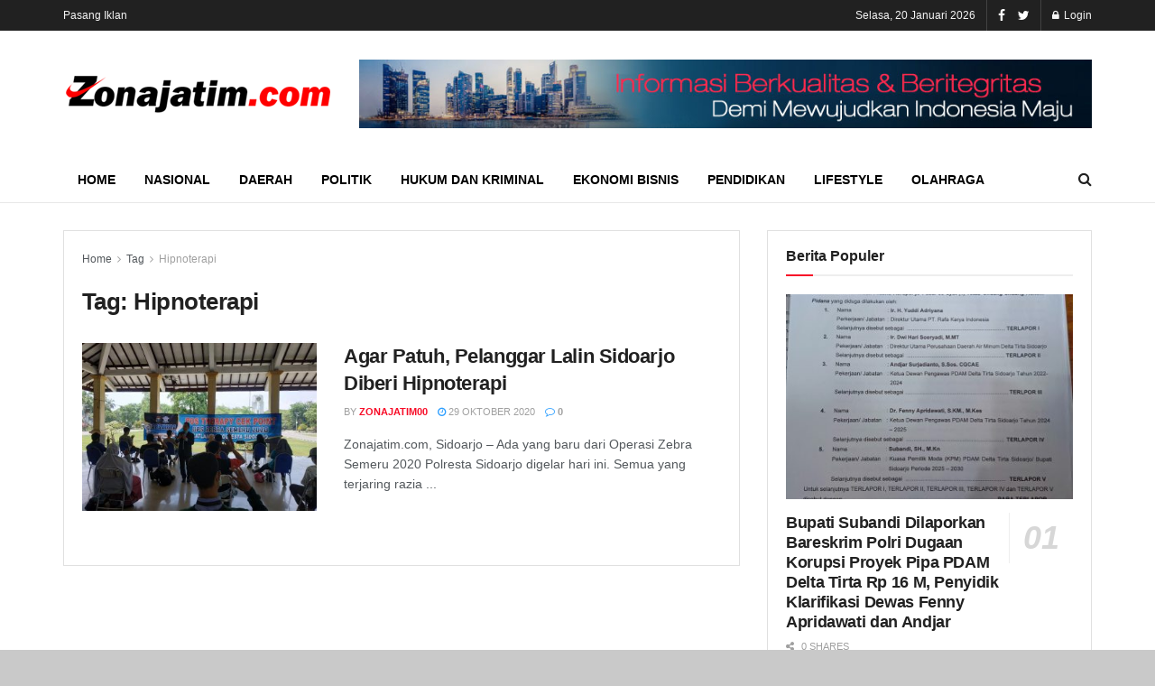

--- FILE ---
content_type: text/html; charset=UTF-8
request_url: https://zonajatim.com/tag/hipnoterapi/
body_size: 8727
content:
<!doctype html>
<!--[if lt IE 7]> <html class="no-js lt-ie9 lt-ie8 lt-ie7" lang="id-ID"> <![endif]-->
<!--[if IE 7]>    <html class="no-js lt-ie9 lt-ie8" lang="id-ID"> <![endif]-->
<!--[if IE 8]>    <html class="no-js lt-ie9" lang="id-ID"> <![endif]-->
<!--[if IE 9]>    <html class="no-js lt-ie10" lang="id-ID"> <![endif]-->
<!--[if gt IE 8]><!--> <html class="no-js" lang="id-ID"> <!--<![endif]-->
<head>
    <meta http-equiv="Content-Type" content="text/html; charset=UTF-8" />
    <meta name='viewport' content='width=device-width, initial-scale=1, user-scalable=yes' />
    <link rel="profile" href="http://gmpg.org/xfn/11" />
    <link rel="pingback" href="https://zonajatim.com/xmlrpc.php" />
    <title>Hipnoterapi &#8211; Zona Jatim</title>
<meta property="og:type" content="website">
<meta property="og:title" content="Hipnoterapi &#8211; Zona Jatim">
<meta property="og:site_name" content="Zona Jatim">
<meta property="og:description" content="Cepat dan Akurat">
<meta property="og:url" content="https://zonajatim.com/tag/hipnoterapi">
<meta property="og:locale" content="id_ID">
<meta name="twitter:card" content="summary">
<meta name="twitter:title" content="Hipnoterapi &#8211; Zona Jatim">
<meta name="twitter:description" content="Cepat dan Akurat">
<meta name="twitter:url" content="https://zonajatim.com/tag/hipnoterapi">
<meta name="twitter:site" content="http://twitter.com">
            <script type="text/javascript"> var jnews_ajax_url = 'https://zonajatim.com/?ajax-request=jnews'; </script>
            <link rel='dns-prefetch' href='//s.w.org' />
<link rel="alternate" type="application/rss+xml" title="Zona Jatim &raquo; Feed" href="https://zonajatim.com/feed/" />
<link rel="alternate" type="application/rss+xml" title="Zona Jatim &raquo; Umpan Komentar" href="https://zonajatim.com/comments/feed/" />
<link rel="alternate" type="application/rss+xml" title="Zona Jatim &raquo; Hipnoterapi Umpan Tag" href="https://zonajatim.com/tag/hipnoterapi/feed/" />
		<script type="text/javascript">
			window._wpemojiSettings = {"baseUrl":"https:\/\/s.w.org\/images\/core\/emoji\/13.0.0\/72x72\/","ext":".png","svgUrl":"https:\/\/s.w.org\/images\/core\/emoji\/13.0.0\/svg\/","svgExt":".svg","source":{"concatemoji":"https:\/\/zonajatim.com\/wp-includes\/js\/wp-emoji-release.min.js?ver=5.5.17"}};
			!function(e,a,t){var n,r,o,i=a.createElement("canvas"),p=i.getContext&&i.getContext("2d");function s(e,t){var a=String.fromCharCode;p.clearRect(0,0,i.width,i.height),p.fillText(a.apply(this,e),0,0);e=i.toDataURL();return p.clearRect(0,0,i.width,i.height),p.fillText(a.apply(this,t),0,0),e===i.toDataURL()}function c(e){var t=a.createElement("script");t.src=e,t.defer=t.type="text/javascript",a.getElementsByTagName("head")[0].appendChild(t)}for(o=Array("flag","emoji"),t.supports={everything:!0,everythingExceptFlag:!0},r=0;r<o.length;r++)t.supports[o[r]]=function(e){if(!p||!p.fillText)return!1;switch(p.textBaseline="top",p.font="600 32px Arial",e){case"flag":return s([127987,65039,8205,9895,65039],[127987,65039,8203,9895,65039])?!1:!s([55356,56826,55356,56819],[55356,56826,8203,55356,56819])&&!s([55356,57332,56128,56423,56128,56418,56128,56421,56128,56430,56128,56423,56128,56447],[55356,57332,8203,56128,56423,8203,56128,56418,8203,56128,56421,8203,56128,56430,8203,56128,56423,8203,56128,56447]);case"emoji":return!s([55357,56424,8205,55356,57212],[55357,56424,8203,55356,57212])}return!1}(o[r]),t.supports.everything=t.supports.everything&&t.supports[o[r]],"flag"!==o[r]&&(t.supports.everythingExceptFlag=t.supports.everythingExceptFlag&&t.supports[o[r]]);t.supports.everythingExceptFlag=t.supports.everythingExceptFlag&&!t.supports.flag,t.DOMReady=!1,t.readyCallback=function(){t.DOMReady=!0},t.supports.everything||(n=function(){t.readyCallback()},a.addEventListener?(a.addEventListener("DOMContentLoaded",n,!1),e.addEventListener("load",n,!1)):(e.attachEvent("onload",n),a.attachEvent("onreadystatechange",function(){"complete"===a.readyState&&t.readyCallback()})),(n=t.source||{}).concatemoji?c(n.concatemoji):n.wpemoji&&n.twemoji&&(c(n.twemoji),c(n.wpemoji)))}(window,document,window._wpemojiSettings);
		</script>
		<style type="text/css">
img.wp-smiley,
img.emoji {
	display: inline !important;
	border: none !important;
	box-shadow: none !important;
	height: 1em !important;
	width: 1em !important;
	margin: 0 .07em !important;
	vertical-align: -0.1em !important;
	background: none !important;
	padding: 0 !important;
}
</style>
	<link rel='stylesheet' id='wp-block-library-css'  href='https://zonajatim.com/wp-includes/css/dist/block-library/style.min.css?ver=5.5.17' type='text/css' media='all' />
<link rel='stylesheet' id='jnews-previewslider-css'  href='https://zonajatim.com/wp-content/plugins/jnews-gallery/assets/css/previewslider.css' type='text/css' media='all' />
<link rel='stylesheet' id='jnews-previewslider-responsive-css'  href='https://zonajatim.com/wp-content/plugins/jnews-gallery/assets/css/previewslider-responsive.css' type='text/css' media='all' />
<link rel='stylesheet' id='mediaelement-css'  href='https://zonajatim.com/wp-includes/js/mediaelement/mediaelementplayer-legacy.min.css?ver=4.2.13-9993131' type='text/css' media='all' />
<link rel='stylesheet' id='wp-mediaelement-css'  href='https://zonajatim.com/wp-includes/js/mediaelement/wp-mediaelement.min.css?ver=5.5.17' type='text/css' media='all' />
<link rel='stylesheet' id='jnews-frontend-css'  href='https://zonajatim.com/wp-content/themes/jnews/assets/dist/frontend.min.css?ver=4.0.0' type='text/css' media='all' />
<link rel='stylesheet' id='jnews-style-css'  href='https://zonajatim.com/wp-content/themes/jnews/style.css?ver=4.0.0' type='text/css' media='all' />
<link rel='stylesheet' id='jeg-dynamic-style-css'  href='https://zonajatim.com/wp-content/uploads/jeg/jeg-3ha8olLgAf.css?ver=1.0.0' type='text/css' media='all' />
<link rel='stylesheet' id='jnews-social-login-style-css'  href='https://zonajatim.com/wp-content/plugins/jnews-social-login/assets/css/plugin.css?ver=4.0.0' type='text/css' media='all' />
<link rel='stylesheet' id='jnews-weather-style-css'  href='https://zonajatim.com/wp-content/plugins/jnews-weather/assets/css/plugin.css?ver=4.0.0' type='text/css' media='all' />
<script type='text/javascript' src='https://zonajatim.com/wp-includes/js/jquery/jquery.js?ver=1.12.4-wp' id='jquery-core-js'></script>
<script type='text/javascript' src='https://zonajatim.com/wp-content/plugins/jnews-gallery/assets/js/jquery.previewslider.js' id='jnews-previewslider-js'></script>
<link rel="https://api.w.org/" href="https://zonajatim.com/wp-json/" /><link rel="alternate" type="application/json" href="https://zonajatim.com/wp-json/wp/v2/tags/58" /><link rel="EditURI" type="application/rsd+xml" title="RSD" href="https://zonajatim.com/xmlrpc.php?rsd" />
<link rel="wlwmanifest" type="application/wlwmanifest+xml" href="https://zonajatim.com/wp-includes/wlwmanifest.xml" /> 
<meta name="generator" content="WordPress 5.5.17" />
<meta name="generator" content="Powered by WPBakery Page Builder - drag and drop page builder for WordPress."/>
<!--[if lte IE 9]><link rel="stylesheet" type="text/css" href="https://zonajatim.com/wp-content/plugins/js_composer/assets/css/vc_lte_ie9.min.css" media="screen"><![endif]--><script type='application/ld+json'>{"@context":"http:\/\/schema.org","@type":"Organization","@id":"https:\/\/zonajatim.com\/#organization","url":"https:\/\/zonajatim.com\/","name":"","logo":{"@type":"ImageObject","url":""},"sameAs":["http:\/\/facebook.com","http:\/\/twitter.com"]}</script>
<script type='application/ld+json'>{"@context":"http:\/\/schema.org","@type":"WebSite","@id":"https:\/\/zonajatim.com\/#website","url":"https:\/\/zonajatim.com\/","name":"","potentialAction":{"@type":"SearchAction","target":"https:\/\/zonajatim.com\/?s={search_term_string}","query-input":"required name=search_term_string"}}</script>
<link rel="icon" href="https://zonajatim.com/wp-content/uploads/2020/10/cropped-favicon-1-32x32.png" sizes="32x32" />
<link rel="icon" href="https://zonajatim.com/wp-content/uploads/2020/10/cropped-favicon-1-192x192.png" sizes="192x192" />
<link rel="apple-touch-icon" href="https://zonajatim.com/wp-content/uploads/2020/10/cropped-favicon-1-180x180.png" />
<meta name="msapplication-TileImage" content="https://zonajatim.com/wp-content/uploads/2020/10/cropped-favicon-1-270x270.png" />
<noscript><style type="text/css"> .wpb_animate_when_almost_visible { opacity: 1; }</style></noscript></head>
<body class="archive tag tag-hipnoterapi tag-58 jeg_single_tpl_1 jnews jeg_boxed jnews_boxed_container jsc_normal wpb-js-composer js-comp-ver-5.7 vc_responsive">

    
    

    <div class="jeg_ad jeg_ad_top jnews_header_top_ads">
        <div class='ads-wrapper  '></div>    </div>

    <!-- The Main Wrapper
    ============================================= -->
    <div class="jeg_viewport">

        
        <div class="jeg_header_wrapper">
            <div class="jeg_header_instagram_wrapper">
    </div>

<!-- HEADER -->
<div class="jeg_header normal">
    <div class="jeg_topbar jeg_container dark">
    <div class="container">
        <div class="jeg_nav_row">
            
                <div class="jeg_nav_col jeg_nav_left  jeg_nav_grow">
                    <div class="item_wrap jeg_nav_alignleft">
                        <div class="jeg_nav_item">
	<ul class="jeg_menu jeg_top_menu"><li id="menu-item-116" class="menu-item menu-item-type-post_type menu-item-object-page menu-item-116"><a href="https://zonajatim.com/pasang-iklan/">Pasang Iklan</a></li>
</ul></div>                    </div>
                </div>

                
                <div class="jeg_nav_col jeg_nav_center  jeg_nav_normal">
                    <div class="item_wrap jeg_nav_aligncenter">
                                            </div>
                </div>

                
                <div class="jeg_nav_col jeg_nav_right  jeg_nav_normal">
                    <div class="item_wrap jeg_nav_alignright">
                        <div class="jeg_nav_item jeg_top_date">
    Selasa, 20 Januari 2026</div><div class="jnews_header_topbar_weather">
    </div><div class="jeg_nav_item socials_widget jeg_social_icon_block nobg">
    <a href="http://facebook.com" target='_blank' class="jeg_facebook"><i class="fa fa-facebook"></i> </a><a href="http://twitter.com" target='_blank' class="jeg_twitter"><i class="fa fa-twitter"></i> </a></div><div class="jeg_nav_item jeg_nav_account">
    <ul class="jeg_accountlink jeg_menu">
        <li>
            <i class="fa fa-spinner fa-spin fa-fw"></i>
        </li>
    </ul>
</div>                    </div>
                </div>

                        </div>
    </div>
</div><!-- /.jeg_container --><div class="jeg_midbar jeg_container normal">
    <div class="container">
        <div class="jeg_nav_row">
            
                <div class="jeg_nav_col jeg_nav_left jeg_nav_normal">
                    <div class="item_wrap jeg_nav_alignleft">
                        <div class="jeg_nav_item jeg_logo jeg_desktop_logo">
			<div class="site-title">
	    	<a href="https://zonajatim.com/" style="padding: 0 0 0 0;">
	    	    <img src="https://zonajatim.com/wp-content/uploads/2020/10/logoZJ.png"  alt="Zona Jatim">	    	</a>
	    </div>
	</div>                    </div>
                </div>

                
                <div class="jeg_nav_col jeg_nav_center jeg_nav_normal">
                    <div class="item_wrap jeg_nav_aligncenter">
                                            </div>
                </div>

                
                <div class="jeg_nav_col jeg_nav_right jeg_nav_grow">
                    <div class="item_wrap jeg_nav_alignright">
                        <div class="jeg_nav_item jeg_ad jeg_ad_top jnews_header_ads">
    <div class='ads-wrapper  '><a href='#'  class='adlink ads_image '><img src='https://zonajatim.com/wp-content/uploads/2020/10/info.jpg' alt='Advertisement' data-pin-no-hover="true"></a></div></div>                    </div>
                </div>

                        </div>
    </div>
</div><div class="jeg_bottombar jeg_navbar jeg_container jeg_navbar_wrapper jeg_navbar_normal jeg_navbar_normal">
    <div class="container">
        <div class="jeg_nav_row">
            
                <div class="jeg_nav_col jeg_nav_left jeg_nav_grow">
                    <div class="item_wrap jeg_nav_alignleft">
                        <div class="jeg_main_menu_wrapper">
<div class="jeg_nav_item jeg_mainmenu_wrap"><ul class="jeg_menu jeg_main_menu jeg_menu_style_2" data-animation="animate"><li id="menu-item-65" class="menu-item menu-item-type-post_type menu-item-object-page menu-item-home menu-item-65 bgnav" data-item-row="default" ><a href="https://zonajatim.com/">Home</a></li>
<li id="menu-item-118" class="menu-item menu-item-type-taxonomy menu-item-object-category menu-item-118 bgnav" data-item-row="default" ><a href="https://zonajatim.com/category/nasional/">Nasional</a></li>
<li id="menu-item-119" class="menu-item menu-item-type-taxonomy menu-item-object-category menu-item-119 bgnav" data-item-row="default" ><a href="https://zonajatim.com/category/daerah/">Daerah</a></li>
<li id="menu-item-70" class="menu-item menu-item-type-taxonomy menu-item-object-category menu-item-70 bgnav" data-item-row="default" ><a href="https://zonajatim.com/category/politik/">Politik</a></li>
<li id="menu-item-69" class="menu-item menu-item-type-taxonomy menu-item-object-category menu-item-69 bgnav" data-item-row="default" ><a href="https://zonajatim.com/category/kriminal/">Hukum dan Kriminal</a></li>
<li id="menu-item-71" class="menu-item menu-item-type-taxonomy menu-item-object-category menu-item-71 bgnav" data-item-row="default" ><a href="https://zonajatim.com/category/bisnis/">Ekonomi Bisnis</a></li>
<li id="menu-item-73" class="menu-item menu-item-type-taxonomy menu-item-object-category menu-item-73 bgnav" data-item-row="default" ><a href="https://zonajatim.com/category/pendidikan/">Pendidikan</a></li>
<li id="menu-item-74" class="menu-item menu-item-type-taxonomy menu-item-object-category menu-item-74 bgnav" data-item-row="default" ><a href="https://zonajatim.com/category/lifestyle/">Lifestyle</a></li>
<li id="menu-item-120" class="menu-item menu-item-type-taxonomy menu-item-object-category menu-item-120 bgnav" data-item-row="default" ><a href="https://zonajatim.com/category/olahraga/">Olahraga</a></li>
</ul></div></div>
                    </div>
                </div>

                
                <div class="jeg_nav_col jeg_nav_center jeg_nav_normal">
                    <div class="item_wrap jeg_nav_aligncenter">
                                            </div>
                </div>

                
                <div class="jeg_nav_col jeg_nav_right jeg_nav_normal">
                    <div class="item_wrap jeg_nav_alignright">
                        <!-- Search Icon -->
<div class="jeg_nav_item jeg_search_wrapper search_icon jeg_search_popup_expand">
    <a href="#" class="jeg_search_toggle"><i class="fa fa-search"></i></a>
    <form action="https://zonajatim.com/" method="get" class="jeg_search_form" target="_top">
    <input name="s" class="jeg_search_input" placeholder="Search..." type="text" value="" autocomplete="off">
    <button type="submit" class="jeg_search_button btn"><i class="fa fa-search"></i></button>
</form>
<!-- jeg_search_hide with_result no_result -->
<div class="jeg_search_result jeg_search_hide with_result">
    <div class="search-result-wrapper">
    </div>
    <div class="search-link search-noresult">
        No Result    </div>
    <div class="search-link search-all-button">
        <i class="fa fa-search"></i> View All Result    </div>
</div></div>                    </div>
                </div>

                        </div>
    </div>
</div></div><!-- /.jeg_header -->        </div>

        <div class="jeg_header_sticky">
            <div class="sticky_blankspace"></div>
<div class="jeg_header normal">
    <div class="jeg_container">
        <div data-mode="scroll" class="jeg_stickybar jeg_navbar jeg_navbar_wrapper jeg_navbar_normal jeg_navbar_normal">
            <div class="container">
    <div class="jeg_nav_row">
        
            <div class="jeg_nav_col jeg_nav_left jeg_nav_grow">
                <div class="item_wrap jeg_nav_alignleft">
                    <div class="jeg_main_menu_wrapper">
<div class="jeg_nav_item jeg_mainmenu_wrap"><ul class="jeg_menu jeg_main_menu jeg_menu_style_2" data-animation="animate"><li class="menu-item menu-item-type-post_type menu-item-object-page menu-item-home menu-item-65 bgnav" data-item-row="default" ><a href="https://zonajatim.com/">Home</a></li>
<li class="menu-item menu-item-type-taxonomy menu-item-object-category menu-item-118 bgnav" data-item-row="default" ><a href="https://zonajatim.com/category/nasional/">Nasional</a></li>
<li class="menu-item menu-item-type-taxonomy menu-item-object-category menu-item-119 bgnav" data-item-row="default" ><a href="https://zonajatim.com/category/daerah/">Daerah</a></li>
<li class="menu-item menu-item-type-taxonomy menu-item-object-category menu-item-70 bgnav" data-item-row="default" ><a href="https://zonajatim.com/category/politik/">Politik</a></li>
<li class="menu-item menu-item-type-taxonomy menu-item-object-category menu-item-69 bgnav" data-item-row="default" ><a href="https://zonajatim.com/category/kriminal/">Hukum dan Kriminal</a></li>
<li class="menu-item menu-item-type-taxonomy menu-item-object-category menu-item-71 bgnav" data-item-row="default" ><a href="https://zonajatim.com/category/bisnis/">Ekonomi Bisnis</a></li>
<li class="menu-item menu-item-type-taxonomy menu-item-object-category menu-item-73 bgnav" data-item-row="default" ><a href="https://zonajatim.com/category/pendidikan/">Pendidikan</a></li>
<li class="menu-item menu-item-type-taxonomy menu-item-object-category menu-item-74 bgnav" data-item-row="default" ><a href="https://zonajatim.com/category/lifestyle/">Lifestyle</a></li>
<li class="menu-item menu-item-type-taxonomy menu-item-object-category menu-item-120 bgnav" data-item-row="default" ><a href="https://zonajatim.com/category/olahraga/">Olahraga</a></li>
</ul></div></div>
                </div>
            </div>

            
            <div class="jeg_nav_col jeg_nav_center jeg_nav_normal">
                <div class="item_wrap jeg_nav_aligncenter">
                                    </div>
            </div>

            
            <div class="jeg_nav_col jeg_nav_right jeg_nav_normal">
                <div class="item_wrap jeg_nav_alignright">
                    <!-- Search Icon -->
<div class="jeg_nav_item jeg_search_wrapper search_icon jeg_search_popup_expand">
    <a href="#" class="jeg_search_toggle"><i class="fa fa-search"></i></a>
    <form action="https://zonajatim.com/" method="get" class="jeg_search_form" target="_top">
    <input name="s" class="jeg_search_input" placeholder="Search..." type="text" value="" autocomplete="off">
    <button type="submit" class="jeg_search_button btn"><i class="fa fa-search"></i></button>
</form>
<!-- jeg_search_hide with_result no_result -->
<div class="jeg_search_result jeg_search_hide with_result">
    <div class="search-result-wrapper">
    </div>
    <div class="search-link search-noresult">
        No Result    </div>
    <div class="search-link search-all-button">
        <i class="fa fa-search"></i> View All Result    </div>
</div></div>                </div>
            </div>

                </div>
</div>        </div>
    </div>
</div>
        </div>

        <div class="jeg_navbar_mobile_wrapper">
            <div class="jeg_navbar_mobile" data-mode="fixed">
    <div class="jeg_mobile_bottombar jeg_mobile_midbar jeg_container normal">
    <div class="container">
        <div class="jeg_nav_row">
            
                <div class="jeg_nav_col jeg_nav_left jeg_nav_normal">
                    <div class="item_wrap jeg_nav_alignleft">
                        <div class="jeg_nav_item">
    <a href="#" class="toggle_btn jeg_mobile_toggle"><i class="fa fa-bars"></i></a>
</div>                    </div>
                </div>

                
                <div class="jeg_nav_col jeg_nav_center jeg_nav_grow">
                    <div class="item_wrap jeg_nav_aligncenter">
                        <div class="jeg_nav_item jeg_mobile_logo">
			<div class="site-title">
	    	<a href="https://zonajatim.com/">
		        <img src="https://zonajatim.com/wp-content/uploads/2020/10/logoZJ.png"  alt="Zona Jatim">		    </a>
	    </div>
	</div>                    </div>
                </div>

                
                <div class="jeg_nav_col jeg_nav_right jeg_nav_normal">
                    <div class="item_wrap jeg_nav_alignright">
                        <div class="jeg_nav_item jeg_search_wrapper jeg_search_popup_expand">
    <a href="#" class="jeg_search_toggle"><i class="fa fa-search"></i></a>
	<form action="https://zonajatim.com/" method="get" class="jeg_search_form" target="_top">
    <input name="s" class="jeg_search_input" placeholder="Search..." type="text" value="" autocomplete="off">
    <button type="submit" class="jeg_search_button btn"><i class="fa fa-search"></i></button>
</form>
<!-- jeg_search_hide with_result no_result -->
<div class="jeg_search_result jeg_search_hide with_result">
    <div class="search-result-wrapper">
    </div>
    <div class="search-link search-noresult">
        No Result    </div>
    <div class="search-link search-all-button">
        <i class="fa fa-search"></i> View All Result    </div>
</div></div>                    </div>
                </div>

                        </div>
    </div>
</div></div>
<div class="sticky_blankspace" style="height: 60px;"></div>        </div>
<div class="jeg_main ">
    <div class="jeg_container">
        <div class="jeg_content">
            <div class="jeg_section">
                <div class="container">

                    <div class="jeg_ad jeg_archive jnews_archive_above_content_ads "><div class='ads-wrapper  '></div></div>
                    <div class="jeg_cat_content row">
                        <div class="jeg_main_content col-sm-8">
                            <div class="jeg_inner_content">
                                <div class="jeg_archive_header">
                                                                            <div class="jeg_breadcrumbs jeg_breadcrumb_container">
                                            <div id="breadcrumbs"><span class="">
                <a href="https://zonajatim.com">Home</a>
            </span><i class="fa fa-angle-right"></i><span class="">
                <a href="">Tag</a>
            </span><i class="fa fa-angle-right"></i><span class="breadcrumb_last_link">
                <a href="https://zonajatim.com/tag/hipnoterapi/">Hipnoterapi</a>
            </span></div>                                        </div>
                                                                        
                                    <h1 class="jeg_archive_title">Tag: <span>Hipnoterapi</span></h1>                                                                    </div>
                                
                                <div class="jnews_archive_content_wrapper">
                                    <div class="jeg_postblock_3 jeg_postblock jeg_col_2o3">
                <div class="jeg_block_container">
                    <div class="jeg_posts jeg_load_more_flag">
                <article class="jeg_post jeg_pl_md_2 post-196 post type-post status-publish format-standard has-post-thumbnail hentry category-kriminal tag-hipnoterapi tag-polresta-sidoarjo tag-razia-pelanggar-lalin">
                <div class="jeg_thumb">
                    
                    <a href="https://zonajatim.com/2020/10/29/agar-patuh-pelanggar-lalin-sidoarjo-diberi-hipnoterapi/"><div class="thumbnail-container animate-lazy  size-715 "><img width="350" height="250" src="https://zonajatim.com/wp-content/themes/jnews/assets/img/jeg-empty.png" class="attachment-jnews-350x250 size-jnews-350x250 lazyload wp-post-image" alt="Agar Patuh, Pelanggar Lalin Sidoarjo Diberi Hipnoterapi" loading="lazy" data-src="https://zonajatim.com/wp-content/uploads/2020/10/terapi-350x250.jpg" data-sizes="auto" data-srcset="https://zonajatim.com/wp-content/uploads/2020/10/terapi-350x250.jpg 350w, https://zonajatim.com/wp-content/uploads/2020/10/terapi-120x86.jpg 120w, https://zonajatim.com/wp-content/uploads/2020/10/terapi-750x536.jpg 750w" data-expand="700" /></div></a>
                </div>
                <div class="jeg_postblock_content">
                    <h3 class="jeg_post_title">
                        <a href="https://zonajatim.com/2020/10/29/agar-patuh-pelanggar-lalin-sidoarjo-diberi-hipnoterapi/">Agar Patuh, Pelanggar Lalin Sidoarjo Diberi Hipnoterapi</a>
                    </h3>
                    <div class="jeg_post_meta"><div class="jeg_meta_author"><span class="by">by</span> <a href="https://zonajatim.com/author/ZonaJatim00/">ZonaJatim00</a></div><div class="jeg_meta_date"><a href="https://zonajatim.com/2020/10/29/agar-patuh-pelanggar-lalin-sidoarjo-diberi-hipnoterapi/"><i class="fa fa-clock-o"></i> 29 Oktober 2020</a></div><div class="jeg_meta_comment"><a href="https://zonajatim.com/2020/10/29/agar-patuh-pelanggar-lalin-sidoarjo-diberi-hipnoterapi/#respond" ><i class="fa fa-comment-o"></i> 0 </a></div></div>
                    <div class="jeg_post_excerpt">
                        <p>Zonajatim.com, Sidoarjo – Ada yang baru dari Operasi Zebra Semeru 2020 Polresta Sidoarjo digelar hari ini. Semua yang terjaring razia ...</p>
                    </div>
                </div>
            </article>
            </div>
                </div>
            </div>                                </div>
                                
                                                            </div>
                        </div>
	                    <div class="jeg_sidebar left jeg_sticky_sidebar col-sm-4">
    <div class="widget widget_jnews_popular" id="jnews_popular-2"><div class="jeg_block_heading jeg_block_heading_6 jnews_697011a98427f"><h3 class="jeg_block_title"><span>Berita Populer</span></h3></div><ul class="popularpost_list"><li class="popularpost_item post-26336 post type-post status-publish format-standard has-post-thumbnail hentry category-kriminal tag-daulah tag-husein tag-korupsi-pdam-delta-tirta">
                <div class="jeg_thumb">
                    
                    <a href="https://zonajatim.com/2026/01/15/bupati-subandi-dilaporkan-bareskrim-polri-dugaan-korupsi-proyek-pipa-pdam-delta-tirta-rp-16-m-penyidik-periksa-dewas-fenny-apridawati-dan-andjar/"><div class="thumbnail-container animate-lazy  size-715 "><img width="350" height="250" src="https://zonajatim.com/wp-content/themes/jnews/assets/img/jeg-empty.png" class="attachment-jnews-350x250 size-jnews-350x250 lazyload wp-post-image" alt="Bupati Subandi Dilaporkan Bareskrim Polri Dugaan Korupsi Proyek Pipa PDAM Delta Tirta Rp 16 M, Penyidik Klarifikasi Dewas Fenny Apridawati dan Andjar" loading="lazy" data-src="https://zonajatim.com/wp-content/uploads/2026/01/IMG_20260115_140228_560-350x250.jpg" data-sizes="auto" data-srcset="https://zonajatim.com/wp-content/uploads/2026/01/IMG_20260115_140228_560-350x250.jpg 350w, https://zonajatim.com/wp-content/uploads/2026/01/IMG_20260115_140228_560-120x86.jpg 120w, https://zonajatim.com/wp-content/uploads/2026/01/IMG_20260115_140228_560-750x536.jpg 750w, https://zonajatim.com/wp-content/uploads/2026/01/IMG_20260115_140228_560-1140x815.jpg 1140w" data-expand="700" /></div></a>
                </div>
                <h3 class="jeg_post_title">
                    <a href="https://zonajatim.com/2026/01/15/bupati-subandi-dilaporkan-bareskrim-polri-dugaan-korupsi-proyek-pipa-pdam-delta-tirta-rp-16-m-penyidik-periksa-dewas-fenny-apridawati-dan-andjar/" data-num="01">Bupati Subandi Dilaporkan Bareskrim Polri Dugaan Korupsi Proyek Pipa PDAM Delta Tirta Rp 16 M, Penyidik Klarifikasi Dewas Fenny Apridawati dan Andjar</a>
                </h3>
                <div class="popularpost_meta">
                    <div class="jeg_socialshare">
                        <span class="share_count"><i class="fa fa-share-alt"></i> 0 shares</span>
                        <div class="socialshare_list">
                            <a href="http://www.facebook.com/sharer.php?u=https%3A%2F%2Fzonajatim.com%2F2026%2F01%2F15%2Fbupati-subandi-dilaporkan-bareskrim-polri-dugaan-korupsi-proyek-pipa-pdam-delta-tirta-rp-16-m-penyidik-periksa-dewas-fenny-apridawati-dan-andjar%2F" class="jeg_share_fb"><span class="share-text">Share</span> <span class="share-count">0</span></a>
                            <a href="https://twitter.com/intent/tweet?text=Bupati+Subandi+Dilaporkan+Bareskrim+Polri+Dugaan+Korupsi+Proyek+Pipa+PDAM+Delta+Tirta+Rp+16+M%2C+Penyidik+Klarifikasi+Dewas+Fenny+Apridawati+dan+Andjar&url=https%3A%2F%2Fzonajatim.com%2F2026%2F01%2F15%2Fbupati-subandi-dilaporkan-bareskrim-polri-dugaan-korupsi-proyek-pipa-pdam-delta-tirta-rp-16-m-penyidik-periksa-dewas-fenny-apridawati-dan-andjar%2F" class="jeg_share_tw"><span class="share-text">Tweet</span> <span class="share-count">0</span></a>
                        </div>
                    </div>
                </div>
            </li><li class="popularpost_item post-25773 post type-post status-publish format-standard has-post-thumbnail hentry category-kriminal tag-bareskrim-polri tag-dugaan tag-penipuan-28-milliar">
                <h3 class="jeg_post_title">
                    <a href="https://zonajatim.com/2025/12/02/bupati-sidoarjo-tidak-ngantor-diduga-menghadiri-pemanggilan-penyidik-bareskrim-polri/" data-num="02">Bupati Sidoarjo Tidak Ngantor, Diduga Menghadiri Pemanggilan Penyidik Bareskrim Polri</a>
                </h3>
                <div class="popularpost_meta">
                    <div class="jeg_socialshare">
                        <span class="share_count"><i class="fa fa-share-alt"></i> 0 shares</span>
                        <div class="socialshare_list">
                            <a href="http://www.facebook.com/sharer.php?u=https%3A%2F%2Fzonajatim.com%2F2025%2F12%2F02%2Fbupati-sidoarjo-tidak-ngantor-diduga-menghadiri-pemanggilan-penyidik-bareskrim-polri%2F" class="jeg_share_fb"><span class="share-text">Share</span> <span class="share-count">0</span></a>
                            <a href="https://twitter.com/intent/tweet?text=Bupati+Sidoarjo+Tidak+Ngantor%2C+Diduga+Menghadiri+Pemanggilan+Penyidik+Bareskrim+Polri&url=https%3A%2F%2Fzonajatim.com%2F2025%2F12%2F02%2Fbupati-sidoarjo-tidak-ngantor-diduga-menghadiri-pemanggilan-penyidik-bareskrim-polri%2F" class="jeg_share_tw"><span class="share-text">Tweet</span> <span class="share-count">0</span></a>
                        </div>
                    </div>
                </div>
            </li><li class="popularpost_item post-26079 post type-post status-publish format-standard has-post-thumbnail hentry category-daerah tag-betonisasi-lingkar-timur tag-sidak tag-wabup-mimik-idayana">
                <h3 class="jeg_post_title">
                    <a href="https://zonajatim.com/2025/12/22/lobby-wabup-hj-mimik-idayana-pemerintah-pusat-kucurkan-rp-84-miliar-lanjutan-betonisasi-jl-lingkar-timur-prasung-mpp/" data-num="03">Lobby Wabup Hj Mimik Idayana, Pemerintah Pusat Kucurkan Rp 84 Miliar Lanjutan Betonisasi Jl Lingkar Timur Prasung &#8211; MPP</a>
                </h3>
                <div class="popularpost_meta">
                    <div class="jeg_socialshare">
                        <span class="share_count"><i class="fa fa-share-alt"></i> 0 shares</span>
                        <div class="socialshare_list">
                            <a href="http://www.facebook.com/sharer.php?u=https%3A%2F%2Fzonajatim.com%2F2025%2F12%2F22%2Flobby-wabup-hj-mimik-idayana-pemerintah-pusat-kucurkan-rp-84-miliar-lanjutan-betonisasi-jl-lingkar-timur-prasung-mpp%2F" class="jeg_share_fb"><span class="share-text">Share</span> <span class="share-count">0</span></a>
                            <a href="https://twitter.com/intent/tweet?text=Lobby+Wabup+Hj+Mimik+Idayana%2C+Pemerintah+Pusat+Kucurkan+Rp+84+Miliar+Lanjutan+Betonisasi+Jl+Lingkar+Timur+Prasung+%E2%80%93+MPP&url=https%3A%2F%2Fzonajatim.com%2F2025%2F12%2F22%2Flobby-wabup-hj-mimik-idayana-pemerintah-pusat-kucurkan-rp-84-miliar-lanjutan-betonisasi-jl-lingkar-timur-prasung-mpp%2F" class="jeg_share_tw"><span class="share-text">Tweet</span> <span class="share-count">0</span></a>
                        </div>
                    </div>
                </div>
            </li><li class="popularpost_item post-25204 post type-post status-publish format-standard has-post-thumbnail hentry category-daerah tag-bupati-subandi tag-lawan tag-mutiara-regency">
                <h3 class="jeg_post_title">
                    <a href="https://zonajatim.com/2025/11/05/warga-mutiara-regency-ambil-langkah-hukum-lawan-bupati-subandi-yang-akan-bongkar-tembok-pembatas-perumahan/" data-num="04">Warga Mutiara Regency Ambil Langkah Hukum Lawan Bupati Subandi yang Akan Bongkar Tembok Pembatas Perumahan</a>
                </h3>
                <div class="popularpost_meta">
                    <div class="jeg_socialshare">
                        <span class="share_count"><i class="fa fa-share-alt"></i> 0 shares</span>
                        <div class="socialshare_list">
                            <a href="http://www.facebook.com/sharer.php?u=https%3A%2F%2Fzonajatim.com%2F2025%2F11%2F05%2Fwarga-mutiara-regency-ambil-langkah-hukum-lawan-bupati-subandi-yang-akan-bongkar-tembok-pembatas-perumahan%2F" class="jeg_share_fb"><span class="share-text">Share</span> <span class="share-count">0</span></a>
                            <a href="https://twitter.com/intent/tweet?text=Warga+Mutiara+Regency+Ambil+Langkah+Hukum+Lawan+Bupati+Subandi+yang+Akan+Bongkar+Tembok+Pembatas+Perumahan&url=https%3A%2F%2Fzonajatim.com%2F2025%2F11%2F05%2Fwarga-mutiara-regency-ambil-langkah-hukum-lawan-bupati-subandi-yang-akan-bongkar-tembok-pembatas-perumahan%2F" class="jeg_share_tw"><span class="share-text">Tweet</span> <span class="share-count">0</span></a>
                        </div>
                    </div>
                </div>
            </li><li class="popularpost_item post-24882 post type-post status-publish format-standard has-post-thumbnail hentry category-kriminal tag-jcw tag-kejari-sidoarjo tag-sigit-imam-basuki">
                <h3 class="jeg_post_title">
                    <a href="https://zonajatim.com/2025/10/17/jcw-laporkan-pengembang-mutiara-city-kades-banjarbendo-dan-kades-jati-ke-kejari-sidoarjo/" data-num="05">JCW Laporkan Pengembang Mutiara City, Kades Banjarbendo dan Kades Jati ke Kejari Sidoarjo</a>
                </h3>
                <div class="popularpost_meta">
                    <div class="jeg_socialshare">
                        <span class="share_count"><i class="fa fa-share-alt"></i> 0 shares</span>
                        <div class="socialshare_list">
                            <a href="http://www.facebook.com/sharer.php?u=https%3A%2F%2Fzonajatim.com%2F2025%2F10%2F17%2Fjcw-laporkan-pengembang-mutiara-city-kades-banjarbendo-dan-kades-jati-ke-kejari-sidoarjo%2F" class="jeg_share_fb"><span class="share-text">Share</span> <span class="share-count">0</span></a>
                            <a href="https://twitter.com/intent/tweet?text=JCW+Laporkan+Pengembang+Mutiara+City%2C+Kades+Banjarbendo+dan+Kades+Jati+ke+Kejari+Sidoarjo&url=https%3A%2F%2Fzonajatim.com%2F2025%2F10%2F17%2Fjcw-laporkan-pengembang-mutiara-city-kades-banjarbendo-dan-kades-jati-ke-kejari-sidoarjo%2F" class="jeg_share_tw"><span class="share-text">Tweet</span> <span class="share-count">0</span></a>
                        </div>
                    </div>
                </div>
            </li></ul></div><div class="widget_text widget widget_custom_html" id="custom_html-2"><div class="textwidget custom-html-widget"><div id="medialova-covid"></div>
<script>
  var f = document.createElement("iframe");
  f.src = "https://medialova.com/corona";
  f.width = "100%";
  f.height = 380;
  f.scrolling = "no";
  f.frameBorder = 0;
  var rootEl = document.getElementById("medialova-covid");
  console.log(rootEl);
  rootEl.appendChild(f);
</script></div></div></div>                    </div>
                </div>
            </div>
        </div>
        <div class="jeg_ad jnews_above_footer_ads "><div class='ads-wrapper  '></div></div>    </div>
</div>


        <div class="footer-holder" id="footer" data-id="footer">
            <div class="jeg_footer jeg_footer_4 normal">
    <div class="jeg_footer_container jeg_container">
        <div class="jeg_footer_content">
            <div class="container">
                <div class="row">
                    <div class="jeg_footer_primary clearfix">
                        <div class="col-md-9 footer_column">
                            <ul class="jeg_menu_footer"><li id="menu-item-78" class="menu-item menu-item-type-post_type menu-item-object-page menu-item-78"><a href="https://zonajatim.com/contact/">Contact</a></li>
<li id="menu-item-130" class="menu-item menu-item-type-post_type menu-item-object-page menu-item-130"><a href="https://zonajatim.com/pedoman-media-siber/">Pedoman Media Siber</a></li>
<li id="menu-item-131" class="menu-item menu-item-type-post_type menu-item-object-page menu-item-131"><a href="https://zonajatim.com/pasang-iklan/">Pasang Iklan</a></li>
<li id="menu-item-160" class="menu-item menu-item-type-post_type menu-item-object-page menu-item-160"><a href="https://zonajatim.com/susunan-redaksi/">Susunan Redaksi</a></li>
</ul>                        </div>
                        <div class="col-md-3 footer_column footer_right">
                            <div class="footer-text">
                                <strong> © 2020 ZonaJatim.com</strong>                            </div>
                        </div>
                    </div>

                                        
                </div>
            </div>
        </div>
    </div>
</div><!-- /.footer -->        </div>

        <div class="jscroll-to-top">
        	<a href="#back-to-top" class="jscroll-to-top_link"><i class="fa fa-angle-up"></i></a>
        </div>
    </div>

    <!-- Mobile Navigation
    ============================================= -->
<div id="jeg_off_canvas" class="normal">
    <a href="#" class="jeg_menu_close"><i class="jegicon-cross"></i></a>
    <div class="jeg_bg_overlay"></div>
    <div class="jeg_mobile_wrapper">
        <div class="nav_wrap">
    <div class="item_main">
        <!-- Search Form -->
<div class="jeg_aside_item jeg_search_wrapper jeg_search_no_expand round">
    <a href="#" class="jeg_search_toggle"><i class="fa fa-search"></i></a>
    <form action="https://zonajatim.com/" method="get" class="jeg_search_form" target="_top">
    <input name="s" class="jeg_search_input" placeholder="Search..." type="text" value="" autocomplete="off">
    <button type="submit" class="jeg_search_button btn"><i class="fa fa-search"></i></button>
</form>
<!-- jeg_search_hide with_result no_result -->
<div class="jeg_search_result jeg_search_hide with_result">
    <div class="search-result-wrapper">
    </div>
    <div class="search-link search-noresult">
        No Result    </div>
    <div class="search-link search-all-button">
        <i class="fa fa-search"></i> View All Result    </div>
</div></div><div class="jeg_aside_item">
    <ul class="jeg_mobile_menu"><li id="menu-item-79" class="menu-item menu-item-type-post_type menu-item-object-page menu-item-home menu-item-79"><a href="https://zonajatim.com/">Home</a></li>
<li id="menu-item-80" class="menu-item menu-item-type-taxonomy menu-item-object-category menu-item-80"><a href="https://zonajatim.com/category/politik/">Politik</a></li>
<li id="menu-item-81" class="menu-item menu-item-type-taxonomy menu-item-object-category menu-item-81"><a href="https://zonajatim.com/category/kriminal/">Hukum dan Kriminal</a></li>
<li id="menu-item-82" class="menu-item menu-item-type-taxonomy menu-item-object-category menu-item-82"><a href="https://zonajatim.com/category/bisnis/">Ekonomi Bisnis</a></li>
</ul></div>    </div>
    <div class="item_bottom">
        <div class="jeg_aside_item socials_widget nobg">
    <a href="http://facebook.com" target='_blank' class="jeg_facebook"><i class="fa fa-facebook"></i> </a><a href="http://twitter.com" target='_blank' class="jeg_twitter"><i class="fa fa-twitter"></i> </a></div><div class="jeg_aside_item jeg_aside_copyright">
	<p></p>
</div>    </div>
</div>    </div>
</div><!-- Login Popup Content -->
<div id="jeg_loginform" class="jeg_popup mfp-with-anim mfp-hide">
    <div class="jeg_popupform">
        <form action="#" method="post" accept-charset="utf-8">
            <p>Login to your account below</p>

            <!-- Form Messages -->
            <div class="form-message"></div>

            <p class="input_field">
                <input type="text" name="username" placeholder="Username" value="">
            </p>
            <p class="input_field">
                <input type="password" name="password" placeholder="Password" value="">
            </p>
            <p class="submit">
                <input type="hidden" name="action" value="login_handler">
                <input type="hidden" name="jnews_nonce" value="bfca89f9d8">
                <input type="submit" name="jeg_login_button" class="button" value="Log In" data-process="Processing . . ." data-string="Log In">
            </p>
            <div class="bottom_links clearfix">
                <a href="#jeg_forgotform" class="jeg_popuplink forgot">Forgotten Password?</a>
                            </div>
        </form>
    </div>
</div>

<!-- Register Popup Content -->
<div id="jeg_registerform" class="jeg_popup mfp-with-anim mfp-hide">
    <div class="jeg_popupform">
        <form action="#" method="post" accept-charset="utf-8">
            <p>Fill the forms bellow to register</p>

            <!-- Form Messages -->
            <div class="form-message"></div>

            <p class="input_field">
                <input type="text" name="email" placeholder="Your email" value="">
            </p>
            <p class="input_field">
                <input type="text" name="username" placeholder="Username" value="">
            </p>
            <p class="submit">
                <input type="hidden" name="action" value="register_handler">
                <input type="hidden" name="jnews_nonce" value="">
                <input type="submit" name="jeg_login_button" class="button" value="Sign Up" data-process="Processing . . ." data-string="Sign Up">
            </p>
                        <div class="bottom_links clearfix">
                <span>All fields are required.</span>
                <a href="#jeg_loginform" class="jeg_popuplink"><i class="fa fa-lock"></i> Log In</a>
            </div>
        </form>
    </div>
</div>


<!-- Register Popup Content -->
<div id="jeg_forgotform" class="jeg_popup mfp-with-anim mfp-hide">
    <div class="jeg_popupform">
        <form action="#" method="post" accept-charset="utf-8">
            <h3>Retrieve your password</h3>
            <p>Please enter your username or email address to reset your password.</p>

            <!-- Form Messages -->
            <div class="form-message"></div>

            <p class="input_field">
                <input type="text" name="user_login" placeholder="Your email or username" value="">
            </p>
            <p class="submit">
                <input type="hidden" name="action" value="forget_password_handler">
                <input type="hidden" name="jnews_nonce" value="">
                <input type="submit" name="jeg_login_button" class="button" value="Reset Password" data-process="Processing . . ." data-string="Reset Password">
            </p>
            <div class="bottom_links clearfix">
                <a href="#jeg_loginform" class="jeg_popuplink"><i class="fa fa-lock"></i> Log In</a>
            </div>
        </form>
    </div>
</div><script type="text/javascript">var jfla = ["desktop_login","login_form"]</script><script type='text/javascript' id='jnews-frontend-js-extra'>
/* <![CDATA[ */
var jnewsoption = {"popup_script":"magnific","single_gallery":"","ismobile":"","isie":"","sidefeed_ajax":"","lang":"id_ID","module_prefix":"jnews_module_ajax_","live_search":"1","postid":"0","isblog":"","admin_bar":"0","follow_video":"","follow_position":"top_right","rtl":"0","gif":""};
/* ]]> */
</script>
<script type='text/javascript' src='https://zonajatim.com/wp-content/themes/jnews/assets/dist/frontend.min.js?ver=4.0.0' id='jnews-frontend-js'></script>
<script type='text/javascript' src='https://zonajatim.com/wp-content/plugins/jnews-split/assets/js/jquery.split.js' id='jnews-split-js'></script>
<script type='text/javascript' id='mediaelement-core-js-before'>
var mejsL10n = {"language":"id","strings":{"mejs.download-file":"Unduh Berkas","mejs.install-flash":"Anda menggunakan peramban yang tidak terinstal pemutar Flash. Silakan hidupkan plugin pemutar Flash Anda atau unduh versi terakhirnya dari https:\/\/get.adobe.com\/flashplayer\/","mejs.fullscreen":"Selayar penuh","mejs.play":"Putar","mejs.pause":"Jeda","mejs.time-slider":"Penggeser Waktu","mejs.time-help-text":"Gunakan tuts Panah Kanan\/Kiri untuk melompat satu detik, panah Atas\/Bawah untuk melompat sepuluh detik.","mejs.live-broadcast":"Siaran Langsung","mejs.volume-help-text":"Gunakan Anak Panah Atas\/Bawah untuk menaikkan atau menurunkan volume.","mejs.unmute":"Matikan Sunyi","mejs.mute":"Bisu","mejs.volume-slider":"Penggeser Volume","mejs.video-player":"Pemutar Video","mejs.audio-player":"Pemutar Audio","mejs.captions-subtitles":"Subteks\/Subjudul","mejs.captions-chapters":"Bab","mejs.none":"Tak ada","mejs.afrikaans":"Bahasa Afrikanas","mejs.albanian":"Bahasa Albania","mejs.arabic":"Bahasa Arab","mejs.belarusian":"Bahasa Belarusia","mejs.bulgarian":"Bahasa Bulgaria","mejs.catalan":"Bahasa Katalan","mejs.chinese":"Bahasa Mandarin","mejs.chinese-simplified":"Bahasa Mandarin (Disederhanakan)","mejs.chinese-traditional":"Bahasa Mandarin (Tradisional)","mejs.croatian":"Bahasa Kroasia","mejs.czech":"Bahasa Ceko","mejs.danish":"Bahasa Denmark","mejs.dutch":"Bahasa Belanda","mejs.english":"Bahasa Inggris","mejs.estonian":"Bahasa Estonia","mejs.filipino":"Bahasa Filipino","mejs.finnish":"Bahasa Finlandia","mejs.french":"Bahasa Perancis","mejs.galician":"Bahasa Galikan","mejs.german":"Bahasa Jerman","mejs.greek":"Bahasa Yunani","mejs.haitian-creole":"Bahasa Kreol Haiti","mejs.hebrew":"Bahasa Ibrani","mejs.hindi":"Bahasa Hindi","mejs.hungarian":"Bahasa Hungaria","mejs.icelandic":"Bahasa Islandia","mejs.indonesian":"Bahasa Indonesia","mejs.irish":"Bahasa Irlandia","mejs.italian":"Bahasa Italia","mejs.japanese":"Bahasa Jepang","mejs.korean":"Bahasa Korea","mejs.latvian":"Bahasa Latvia","mejs.lithuanian":"Bahasa Lithuania","mejs.macedonian":"Bahasa Macedonia","mejs.malay":"Bahasa Melayu","mejs.maltese":"Bahasa Malta","mejs.norwegian":"Bahasa Norwegia","mejs.persian":"Bahasa Persia","mejs.polish":"Bahasa Polandia","mejs.portuguese":"Bahasa Portugis","mejs.romanian":"Bahasa Romania","mejs.russian":"Bahasa Russia","mejs.serbian":"Bahasa Serbia","mejs.slovak":"Bahasa Slovakia","mejs.slovenian":"Bahasa Slovenia","mejs.spanish":"Bahasa Spanyol","mejs.swahili":"Bahasa Swahili","mejs.swedish":"Bahasa Swedia","mejs.tagalog":"Bahasa Tagalog","mejs.thai":"Bahasa Thai","mejs.turkish":"Bahasa Turki","mejs.ukrainian":"Bahasa Ukraina","mejs.vietnamese":"Bahasa Vietnam","mejs.welsh":"Bahasa Welsh","mejs.yiddish":"Bahasa Yiddi"}};
</script>
<script type='text/javascript' src='https://zonajatim.com/wp-includes/js/mediaelement/mediaelement-and-player.min.js?ver=4.2.13-9993131' id='mediaelement-core-js'></script>
<script type='text/javascript' src='https://zonajatim.com/wp-includes/js/mediaelement/mediaelement-migrate.min.js?ver=5.5.17' id='mediaelement-migrate-js'></script>
<script type='text/javascript' id='mediaelement-js-extra'>
/* <![CDATA[ */
var _wpmejsSettings = {"pluginPath":"\/wp-includes\/js\/mediaelement\/","classPrefix":"mejs-","stretching":"responsive"};
/* ]]> */
</script>
<script type='text/javascript' src='https://zonajatim.com/wp-includes/js/mediaelement/wp-mediaelement.min.js?ver=5.5.17' id='wp-mediaelement-js'></script>
<script type='text/javascript' src='https://zonajatim.com/wp-includes/js/hoverIntent.min.js?ver=1.8.1' id='hoverIntent-js'></script>
<script type='text/javascript' src='https://zonajatim.com/wp-includes/js/imagesloaded.min.js?ver=4.1.4' id='imagesloaded-js'></script>
<!--[if lt IE 9]>
<script type='text/javascript' src='https://zonajatim.com/wp-content/themes/jnews/assets/js/html5shiv.min.js?ver=4.0.0' id='html5shiv-js'></script>
<![endif]-->
<script type='text/javascript' src='https://zonajatim.com/wp-content/plugins/jnews-weather/assets/js/plugin.js?ver=4.0.0' id='jnews-weather-js'></script>
<script type='text/javascript' src='https://zonajatim.com/wp-includes/js/wp-embed.min.js?ver=5.5.17' id='wp-embed-js'></script>
<div class="jeg_ad jnews_mobile_sticky_ads "></div><script type='application/ld+json'>{"@context":"http:\/\/schema.org","@type":"BreadcrumbList","itemListElement":[{"@type":"ListItem","position":1,"item":{"@id":"https:\/\/zonajatim.com","name":"Home"}},{"@type":"ListItem","position":2,"item":{"@id":"https:\/\/zonajatim.com?tag=hipnoterapi","name":"Tag"}},{"@type":"ListItem","position":3,"item":{"@id":"https:\/\/zonajatim.com\/tag\/hipnoterapi\/","name":"Hipnoterapi"}}]}</script>
</body>
</html>
